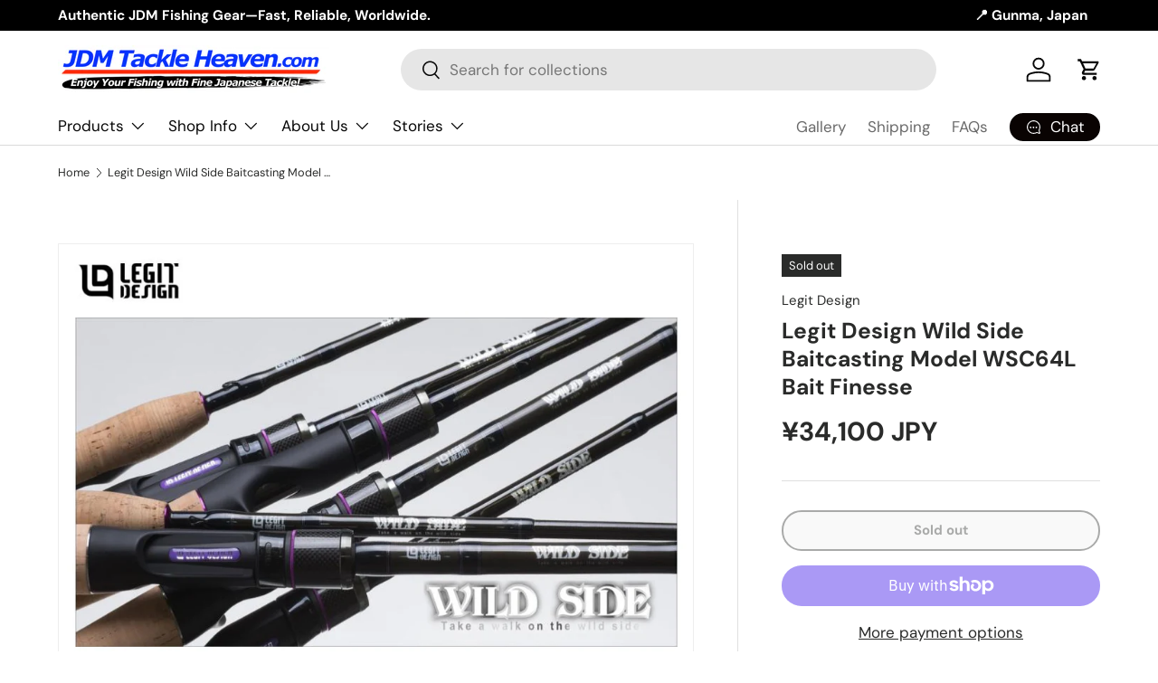

--- FILE ---
content_type: text/javascript; charset=utf-8
request_url: https://jdmtackleheaven.com/products/legit-design-wild-side-baitcasting-model-wsc64l-bait-finesse.js
body_size: 1027
content:
{"id":4040825274412,"title":"Legit Design Wild Side Baitcasting Model WSC64L Bait Finesse","handle":"legit-design-wild-side-baitcasting-model-wsc64l-bait-finesse","description":"\u003cp\u003e \u003c\/p\u003e\n\u003cp\u003e\u003cstrong style=\"font-weight: bold;\"\u003e\u003cspan style=\"color: rgb(255, 0, 0);\"\u003eCondition\u003c\/span\u003e\u003c\/strong\u003e\u003cstrong\u003e:\u003c\/strong\u003e\u003cbr\u003eBrand New.\u003cbr\u003e\u003cbr\u003e\u003cstrong\u003e\u003cspan style=\"color: #ff0000;\"\u003eSpecifics:\u003c\/span\u003e\u003c\/strong\u003e\u003cbr\u003eRod Length: 6'4\"\u003cbr\u003eNumber of Pieces: 1\u003cbr\u003eRod Weight: 94g\u003cbr\u003eRod Power: Light\u003cbr\u003eAction\/Taper: Medium Fast\u003cbr\u003eLure Weight: 1.8-10g\u003cbr\u003eLine Weight: 6-12lb\u003c\/p\u003e","published_at":"2019-09-19T13:56:43+09:00","created_at":"2019-09-11T19:31:04+09:00","vendor":"Legit Design","type":"Bass Rods","tags":["Action\/Taper_Medium Fast","Availability_Available","backorder","Brand_Legit Design","Category_Bass","Condition_New","Floor_Bass","Line Weight_6-12lb","List Price_31000JPY","Lure Weight_1.8-10g","Number of Pieces_1","Photo","Rod Length_6'4\"","Rod Power_Light","Rod Weight_94g","Shipping_FedEx 2.5kg","Type_Baitcasting Rod","Wholesale Rate_0.70"],"price":3410000,"price_min":3410000,"price_max":3410000,"available":false,"price_varies":false,"compare_at_price":3410000,"compare_at_price_min":3410000,"compare_at_price_max":3410000,"compare_at_price_varies":false,"variants":[{"id":29840740581420,"title":"Default Title","option1":"Default Title","option2":null,"option3":null,"sku":"4573126350015","requires_shipping":true,"taxable":false,"featured_image":null,"available":false,"name":"Legit Design Wild Side Baitcasting Model WSC64L Bait Finesse","public_title":null,"options":["Default Title"],"price":3410000,"weight":1000970,"compare_at_price":3410000,"inventory_quantity":null,"inventory_management":"shopify","inventory_policy":"continue","barcode":"4573126350015","requires_selling_plan":false,"selling_plan_allocations":[]}],"images":["\/\/cdn.shopify.com\/s\/files\/1\/1106\/3460\/files\/WildSideBaitcastingModel_3873535f-8b2e-48bb-ba1d-beedd3af580b.jpg?v=1717912843"],"featured_image":"\/\/cdn.shopify.com\/s\/files\/1\/1106\/3460\/files\/WildSideBaitcastingModel_3873535f-8b2e-48bb-ba1d-beedd3af580b.jpg?v=1717912843","options":[{"name":"Title","position":1,"values":["Default Title"]}],"url":"\/products\/legit-design-wild-side-baitcasting-model-wsc64l-bait-finesse","media":[{"alt":null,"id":24473226281078,"position":1,"preview_image":{"aspect_ratio":1.333,"height":720,"width":960,"src":"https:\/\/cdn.shopify.com\/s\/files\/1\/1106\/3460\/files\/WildSideBaitcastingModel_3873535f-8b2e-48bb-ba1d-beedd3af580b.jpg?v=1717912843"},"aspect_ratio":1.333,"height":720,"media_type":"image","src":"https:\/\/cdn.shopify.com\/s\/files\/1\/1106\/3460\/files\/WildSideBaitcastingModel_3873535f-8b2e-48bb-ba1d-beedd3af580b.jpg?v=1717912843","width":960}],"requires_selling_plan":false,"selling_plan_groups":[]}

--- FILE ---
content_type: text/javascript
request_url: https://jdmtackleheaven.com/cdn/shop/t/96/assets/search-form.js?v=43677551656194261111764913730
body_size: 59
content:
if(!customElements.get("search-form")){class SearchForm extends HTMLElement{constructor(){super(),this.input=this.querySelector(".js-search-input"),this.productTypeSelect=this.querySelector(".js-search-product-types"),this.productTypeInput=document.getElementById("product_type_input"),this.resetBtn=this.querySelector(".js-search-reset"),this.addListeners(),this.init()}addListeners(){this.input.addEventListener("input",debounce(this.handleInput.bind(this))),this.productTypeSelect&&this.productTypeSelect.addEventListener("change",this.handleProductTypeChange.bind(this)),this.resetBtn.addEventListener("click",this.handleReset.bind(this))}init(){(this.input.dataset.placeholderTwo||this.input.dataset.placeholderThree)&&(this.input.dataset.placeholderPromptsMob==="true"||theme.mediaMatches.md)&&this.typeInPlaceholders()}typeInPlaceholders(){const typingSpeed=this.input.dataset.typingSpeed||100,deletingSpeed=this.input.dataset.deletingSpeed||60,delayAfterDeleting=this.input.dataset.delayAfterDeleting||500,delayBeforeFirstDelete=this.input.dataset.delayBeforeFirstDelete||2e3,delayAfterWordTyped=this.input.dataset.delayAfterWordTyped||2400,placeholders=[];this.input.placeholder&&placeholders.push(this.input.placeholder),this.input.dataset.placeholderTwo&&placeholders.push(this.input.dataset.placeholderTwo),this.input.dataset.placeholderThree&&placeholders.push(this.input.dataset.placeholderThree);const typeInNextPlaceholder=async placeholder=>{await new Promise(resolve=>{let currentPlaceholder=this.input.getAttribute("placeholder"),nextPlaceholder=currentPlaceholder.length>=3&&placeholder.startsWith(currentPlaceholder)?placeholder.replace(currentPlaceholder,""):placeholder;const typingIntervalId=setInterval(()=>{currentPlaceholder=this.input.getAttribute("placeholder"),this.input.setAttribute("placeholder",currentPlaceholder+nextPlaceholder.charAt(0)),nextPlaceholder.length===1?(resolve(),clearInterval(typingIntervalId)):nextPlaceholder=nextPlaceholder.substring(1)},typingSpeed)})},deleteCurrentPlaceholder=async nextPlaceholder=>{await new Promise(resolve=>{let prevPlaceholder=this.input.getAttribute("placeholder");const deletionIntervalId=setInterval(()=>{const newPlaceholder=prevPlaceholder.substring(0,prevPlaceholder.length-1);this.input.setAttribute("placeholder",newPlaceholder),prevPlaceholder=newPlaceholder,(prevPlaceholder.length===0||prevPlaceholder.length>=3&&nextPlaceholder.startsWith(prevPlaceholder))&&(resolve(),clearInterval(deletionIntervalId))},deletingSpeed)})};let startIndex=0;const showNextPlaceholder=()=>{startIndex=(startIndex+1)%placeholders.length;const nextPlaceholder=placeholders[startIndex];deleteCurrentPlaceholder.call(this,nextPlaceholder).then(()=>{setTimeout(()=>{typeInNextPlaceholder.call(this,nextPlaceholder).then(()=>{setTimeout(showNextPlaceholder.bind(this),delayAfterWordTyped)})},delayAfterDeleting)})};setTimeout(showNextPlaceholder.bind(this),delayBeforeFirstDelete)}handleInput(){this.input.value.length>0?this.input.classList.add("search__input--dirty"):this.input.classList.remove("search__input--dirty")}handleProductTypeChange(evt){this.productTypeInput.value=evt.detail.selectedValue}handleReset(){this.input.classList.remove("search__input--dirty")}}customElements.define("search-form",SearchForm)}
//# sourceMappingURL=/cdn/shop/t/96/assets/search-form.js.map?v=43677551656194261111764913730


--- FILE ---
content_type: text/javascript
request_url: https://jdmtackleheaven.com/cdn/shop/t/96/assets/contact-replace-channeltalk.js?v=89878285007016099501764913703
body_size: -707
content:
document.addEventListener('DOMContentLoaded', function() {
  var links = document.querySelectorAll('a[href="/pages/inquiries"]');
  links.forEach(function(link) {
    link.setAttribute('onclick', "ChannelIO('showMessenger'); return false;");
  });
});